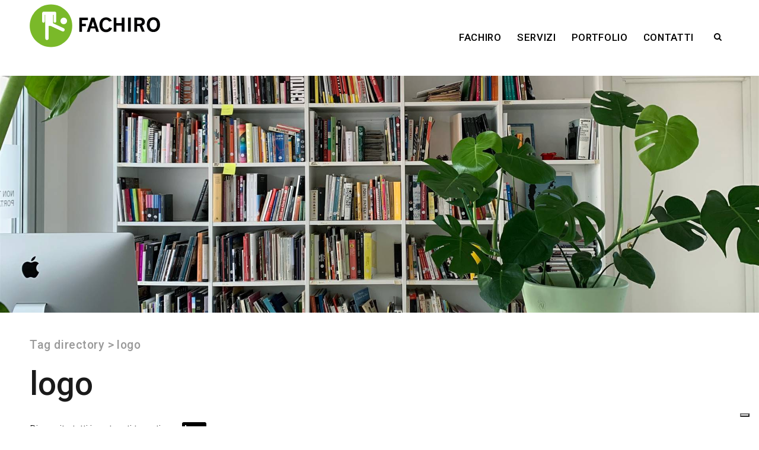

--- FILE ---
content_type: text/html; charset=utf-8
request_url: https://www.fachiro.com/it-ww/logo.aspx
body_size: 36923
content:

   
<!DOCTYPE html>
<html>
  <head id="ctl00_Head1" prefix="og: //ogp.me/ns#"><title>
	logo
</title>
  
  <!-- Header block #1 - ZONE #1 -->
  
    <meta property="og:title" content="logo" /><meta property="og:url" content="https://www.fachiro.com/it-ww/logo.aspx" /><meta property="og:image" content="https://www.fachiro.com/img/og-image.jpg" /><meta property="og:image:type" content="image/jpeg" /><meta property="og:image:width" content="200" /><meta property="og:image:height" content="200" /><script>

    (function (i, s, o, g, r, a, m) {
        i['GoogleAnalyticsObject'] = r; i[r] = i[r] || function () {
            (i[r].q = i[r].q || []).push(arguments)
        }, i[r].l = 1 * new Date(); a = s.createElement(o),
  m = s.getElementsByTagName(o)[0]; a.async = 1; a.src = g; m.parentNode.insertBefore(a, m)
    })(window, document, 'script', '//www.google-analytics.com/analytics.js', 'ga');
</script>
<meta name="keywords" content="logo" /><meta name="description" content="Andate in pace, Festival delle Passioni, Palazzo Te 1525, Ospedale di Gonzaga, Bustaffa, Confagricoltura Brescia, Confagricoltura Brescia, Festival delle Passioni, logo, 20260120" /><meta name="robots" content="index, follow" /><meta name="theme-color" content="#7fbb75"/><script type="text/javascript">
var _iub = _iub || [];
_iub.csConfiguration = {"consentOnContinuedBrowsing":false,"floatingPreferencesButtonDisplay":"bottom-right","invalidateConsentWithoutLog":true,"perPurposeConsent":true,"reloadOnConsent":true,"siteId":1435925,"whitelabel":false,"cookiePolicyId":29310337,"lang":"it", "banner":{ "acceptButtonCaptionColor":"white","acceptButtonColor":"#47ab34","acceptButtonDisplay":true,"backgroundColor":"#ffffff","brandBackgroundColor":"#ffffff","closeButtonRejects":true,"customizeButtonCaptionColor":"white","customizeButtonColor":"#242424","customizeButtonDisplay":true,"explicitWithdrawal":true,"fontSize":"12px","listPurposes":true,"logo":"[data-uri]","position":"float-bottom-right","rejectButtonCaptionColor":"white","rejectButtonColor":"#b9b9b9","rejectButtonDisplay":true,"textColor":"#010101" }};
</script>
<script type="text/javascript" src="//cdn.iubenda.com/cs/iubenda_cs.js" charset="UTF-8" async></script><!-- Facebook Pixel Code -->
<script>
  !function(f,b,e,v,n,t,s)
  {if(f.fbq)return;n=f.fbq=function(){n.callMethod?
  n.callMethod.apply(n,arguments):n.queue.push(arguments)};
  if(!f._fbq)f._fbq=n;n.push=n;n.loaded=!0;n.version='2.0';
  n.queue=[];t=b.createElement(e);t.async=!0;
  t.src=v;s=b.getElementsByTagName(e)[0];
  s.parentNode.insertBefore(t,s)}(window, document,'script',
  'https://connect.facebook.net/en_US/fbevents.js');
  fbq('init', '352438733873309');
  fbq('track', 'PageView');
</script>
<noscript>
  <img height="1" width="1" style="display:none" src="https://www.facebook.com/tr?id=352438733873309&ev=PageView&noscript=1"/>
</noscript>
<!-- End Facebook Pixel Code --><!-- Google tag (gtag.js) -->
<script async src="https://www.googletagmanager.com/gtag/js?id=G-4CSN8KLGVH"></script>
<script>
	window.dataLayer = window.dataLayer || [];
	function gtag(){dataLayer.push(arguments);}
	gtag('js', new Date());

	gtag('config', 'G-4CSN8KLGVH');
</script>

  <!-- /Header block #1 -->
		  
    <meta charset="utf-8" /><meta name="viewport" content="width=device-width, initial-scale=1.0" />


    <!-- HTML5 shim, for IE6-8 support of HTML5 elements -->
    <!--[if lt IE 9]>
      <script src="//html5shim.googlecode.com/svn/trunk/html5.js"></script>
    <![endif]-->

    <!-- Fav and touch icons -->
    <link rel="shortcut icon" href="../master/favicon.ico" /><link rel="apple-touch-icon-precomposed" sizes="144x144" href="/img/apple-touch-icon-144-precomposed.png" /><link rel="apple-touch-icon-precomposed" sizes="114x114" href="/img/apple-touch-icon-114-precomposed.png" /><link rel="apple-touch-icon-precomposed" sizes="72x72" href="/img/apple-touch-icon-72-precomposed.png" /><link rel="apple-touch-icon-precomposed" href="/img/apple-touch-icon-57-precomposed.png" /><link href="../App_Themes/default_min/css/site-202406261145.css" type="text/css" rel="stylesheet" /></head>

  <body>
    <form name="aspnetForm" method="post" action="/it-ww/logo.aspx" id="aspnetForm">
<div>
<input type="hidden" name="__VIEWSTATE" id="__VIEWSTATE" value="/[base64]/[base64]" />
</div>

<div>

	<input type="hidden" name="__VIEWSTATEGENERATOR" id="__VIEWSTATEGENERATOR" value="CA0B0334" />
</div>
      <div class="head-fixed-wrap">				  
		<!-- Header block #2 - ZONE #2 -->              
            <div id="ctl00_divHeaderblock2" class="headerblock2 carrelloplugin-zone">
                <div id="ctl00_containerFluid2" class="container-fluid">
                    <div id="ctl00_container2" class="container">
                          
    

                     </div>
                </div>
            </div>		 
			
			  <!-- Header block #3 - ZONE #3 -->
              <div id="ctl00_divHeaderblock3" class="headerblock3">
                
    <div class="CompanyLogo"><a href="/"><img src="/img/logo.svg" alt="Fachiro.com" title="Fachiro.com" /></a></div>

              </div>
              <!-- / Header block #3 - ZONE #3 -->

			  <!-- Header block #4 - ZONE #4 -->
              <div id="ctl00_divHeaderblock4" class="headerblock4">
                  
    
<!-- bar menu top -->
<div id="ctl00_ContentPlaceHolder3_ctl00_MainMenu" class="navbar mainmenu">
    <div class="navbar-inner">
        <div class="container">
            <a id="ctl00_ContentPlaceHolder3_ctl00_collapse" class="btn btn-navbar" data-toggle="collapse" data-target=".mainmenu .nav-collapse">
                
                <span class="icon-bar"></span>
                <span class="icon-bar"></span>
                <span class="icon-bar"></span>
            </a>
            
            <div id="ctl00_ContentPlaceHolder3_ctl00_topMenu" class="nav-collapse collapse">
                <div id="ctl00_ContentPlaceHolder3_ctl00_ctl00_mainDiv" class="navbar-searchform">
	<div class="navbar-form pull-right formflatstyle" style="position:relative;">
	<input type="text" name="fti" value="" placeholder="Cerca" id="fullTextSearch" data-provide="typeahead" class="typeahead" autocomplete="off">
    <button type="button" class="btn cancel" id="btnCerca" onclick="doSearch();return false;"><i class="icon-search"></i></button>
    <button type="button" class="btn-delete" id="btnAnnulla" style="visibility:hidden;"><i class="icon-delete"></i></button>
	<input type="hidden" id="Id_Lingua" value="it">
	<input type="hidden" id="CheckEmpty" value="">
    <input type="hidden" id="UrlStringSearch" value="/it-ww/search.aspx">
    <input type="hidden" id="UrlStringTopSearch" value="/it-ww/top-searches.aspx">
	</div>
</div>

                <ul class="pull-right nav menu-horizontal-level-0"><li class="dropdown" data-idmenuitem="202"><a href="#" data-hover="Fachiro" class="dropdown-toggle" role="button" data-toggle="dropdown">Fachiro<b class="caret"></b></a><ul class="dropdown-menu menu-horizontal-level-0" role="menu"><li data-idmenuitem="218"><a data-hover="Chi siamo" tabindex="-1" href="agenzia-agenzia.aspx">Chi siamo</a></li><li data-idmenuitem="219"><a data-hover="Collaboratori" tabindex="-1" href="agenzia-collaboratori.aspx">Collaboratori</a></li></ul></li><li data-idmenuitem="610"><a data-hover="Servizi" href="servizi-1.aspx">Servizi</a></li><li class="dropdown" data-idmenuitem="72"><a href="#" data-hover="Portfolio" class="dropdown-toggle" role="button" data-toggle="dropdown">Portfolio<b class="caret"></b></a><ul class="dropdown-menu menu-horizontal-level-0" role="menu"><li data-idmenuitem="561"><a data-hover="Clienti" tabindex="-1" href="clienti-1.aspx">Clienti</a></li><li data-idmenuitem="609"><a data-hover="Collaborazioni" tabindex="-1" href="collaborazioni-1.aspx">Collaborazioni</a></li><li data-idmenuitem="562"><a data-hover="Progetti" tabindex="-1" href="progetti-v1-1.aspx">Progetti</a></li></ul></li><li data-idmenuitem="17"><a data-hover="Contatti" href="dove-siamo.aspx">Contatti</a></li></ul>
            </div>
            
            <!--/.nav-collapse -->
        </div>
    </div>
</div>
<!-- bar menu top -->
            
              </div>
        </div>

              <!-- Header block #5 - ZONE #5 -->
              <div id="ctl00_divHeaderblock5" class="headerblock5">
                  
    <div class="headslider slimheads"><div id="Swiper_664" class="swiper-container"><div class="swiper-wrapper"><div class="swiper-slide" style="background-image: url(/public/img/IMG2439-7521.jpg)"><div class="headtexts" style="display: none;"><span class="headlink"></span></div></div></div></div></div>

              </div>
              <!-- / Header block #5 - ZONE #5 -->     

        <!-- External container -->
        <div id="ctl00_divContainerFoglioesterno" class="container foglioesterno">
            <!-- Fluid container -->
            <div id="ctl00_divContainer" class="container-fluid foglio">

        <!-- HEADER BLOCKS -->			          
              
              <!-- / Header block #4 - ZONE #4 -->
              <!-- Header block #6 - ZONE #6 -->
              
              <!-- / Header block #6 - ZONE #6 -->
                


              <!-- Header block #17 - ZONE #17 -->
              <div id="ctl00_divHeaderinsideblock1" class="headerinsideblock1">
                  
    
<div class="spacer-header-contenuti"></div>
    

              </div>
              <!-- /Header block #17 -->
			  
			  <!-- Header block #1 - ZONE #1 -->
              
              <!-- /Header block #1 -->

              <!-- Header block #2 - ZONE #2 -->
              
              <!-- / Header block #2 -->

              <!-- Header block #3 -->
              
              <!-- / Header block #3 - ZONE #3 -->

              <!-- Header block #4 - ZONE #4 -->
              
              <!-- / Header block #4 -->

              <!-- Header block #5 - ZONE #5 -->
              
              <!-- / Header block #5 -->

        <!-- / HEADER BLOCKS -->


        <!-- MIDDLE AREA -->
              
              <!--/row-->
        <!-- /MIDDLE AREA -->

		        <!-- MIDDLE AREA V2 -->
              
              <!--/row-->
        <!-- /MIDDLE AREA V2-->


        <!-- FOOTER BLOCKS -->
              <!-- Footer block #1 - ZONE #15 -->
              <div id="ctl00_divFooterblock1" class="footerinsideblock2">
                  
    
<!-- sse-begin -->
<div class="row-fluid locator-cnt"><div class="span12"><ul class="breadcrumb"><li><a href="/it-ww/tag-directory.aspx">Tag directory</a><span class="divider">></span></li><li class="active">logo</li></ul></div></div><div class="type-istituzionale"><div class="row-fluid"><h2>logo</h2></div></div>

<!-- sse-end -->
<span><div class="row-fluid"></div><div class="tagscheda-cnt"><p></p><p>Di seguito tutti i contenuti taggati con: <span class="label">logo</span></p><div class="row-fluid rowspacing"><div class="span12 titsez tag-parent-4780"><h4>Progetti, Comunicazione: logo</h4></div></div><div class="row-fluid"><div class="span3 doclinkeditem"><a href="/it-ww/andate-in-pace.aspx"><img src="../public/img/andatehome2-5168.jpg" class="doclinkedimage" alt="" /><span class="doclinkedtitle">Andate in pace</span></a></div><div class="span3 doclinkeditem"><a href="/it-ww/festival-delle-passioni-v1.aspx"><img src="../public/img/MarchiTavoladisegno1copia12-4945.jpg" class="doclinkedimage" alt="" /><span class="doclinkedtitle">Festival delle Passioni</span></a></div></div><div class="row-fluid rowspacing"><div class="span12 titsez tag-parent-4780"><h4>Progetti, Identità visiva: logo</h4></div></div><div class="row-fluid"><div class="span3 doclinkeditem"><a href="/it-ww/palazzo-te-1525.aspx"><img src="../public/img/PALAZZOTE-5266.jpg" class="doclinkedimage" alt="" /><span class="doclinkedtitle">Palazzo Te 1525</span></a></div><div class="span3 doclinkeditem"><a href="/it-ww/ospedale-di-gonzaga.aspx"><img src="../public/img/ospedaleghome-5381.jpg" class="doclinkedimage" alt="" /><span class="doclinkedtitle">Ospedale di Gonzaga</span></a></div><div class="span3 doclinkeditem"><a href="/it-ww/bustaffa-v1.aspx"><img src="../public/img/MarchiTavoladisegno1copia5-4907.jpg" class="doclinkedimage" alt="" /><span class="doclinkedtitle">Bustaffa</span></a></div><div class="span3 doclinkeditem"><a href="/it-ww/confagricoltura-brescia.aspx"><img src="../public/img/confagribshome-5373.jpg" class="doclinkedimage" alt="" /><span class="doclinkedtitle">Confagricoltura Brescia</span></a></div></div><div class="row-fluid rowspacing"><div class="span12 titsez tag-parent-4779"><h4>Clienti, Agricoltura: logo</h4></div></div><div class="row-fluid"><div class="span3 doclinkeditem"><a href="/it-ww/confagricoltura-brescia-copy.aspx"><img src="../public/img/confagribshome-5373-5707.jpg" class="doclinkedimage" alt="" /><span class="doclinkedtitle">Confagricoltura Brescia </span></a></div></div><div class="row-fluid rowspacing"><div class="span12 titsez tag-parent-4779"><h4>Clienti, Cibo e Ristorazione: logo</h4></div></div><div class="row-fluid"><div class="span3 doclinkeditem"><a href="/it-ww/festival-delle-passioni-copy.aspx"><img src="../public/img/MarchiTavoladisegno1copia12-4945-5896.jpg" class="doclinkedimage" alt="" /><span class="doclinkedtitle">Festival delle Passioni </span></a></div></div></div></span><ul class="pager pagerbottom"><li class="previous"><span>precedente: <a href="/it-ww/liu-xun.aspx">liu xun</a><br>successivo: <a href="/it-ww/lucio-dalla.aspx">lucio dalla</a></span></li><li class="next"><a href="/it-ww/tag-directory.aspx">Tag directory</a></li></ul><div class="boxcorrelations-wrapper category-list verticalmodel"></div>

               </div>
              <!-- / Footer block #1 -->

              <!-- Footer block #2 - ZONE #16 -->
              
              <!-- / Footer block #2 -->

              <!-- Footer block #3 - ZONE #17 -->
              
              <!-- / Footer block #3 -->

        <!-- /FOOTER BLOCKS -->

            </div>
            <!-- /Fluid sheet -->
        </div>
        <!-- /External sheet -->

		      <!-- Footer block #3 - ZONE #17 -->
              
              <!-- / Footer block #3 -->

              <!-- Footer block #4 - ZONE #18 -->
		      <div id="ctl00_divFooterOuter24" class="footerblock4">
		         
    

		      </div>
		      <!-- / Footer block #4 -->
		  
		  <!-- Footer block #5 - ZONE #19 -->
		  <div id="ctl00_divFooterOuter25" class="footerblock5">
			 
    
<div class="social-header-wrapper svgplugin"><div class="seguici">Seguici:</div>

	<a href="https://www.facebook.com/fachiromantova" target="_blank">
	<svg xmlns="http://www.w3.org/2000/svg" xmlns:xlink="http://www.w3.org/1999/xlink" version="1.1" id="ico-facebook" x="0" y="0" viewBox="0 0 32 32" xml:space="preserve" enable-background="new 0 0 32 32">
	  <path d="M20.5 13.1h-2.9v-1.9c0-0.8 0.5-0.9 0.8-0.9s2.1 0 2.1 0V7h-2.9c-3.2 0-4 2.4-4 4v2.1h-1.9v3.3h1.9c0 4.2 0 9.4 0 9.4h3.9c0 0 0-5.1 0-9.4h2.6L20.5 13.1z" />
	</svg></a>
	
	<a href="https://www.instagram.com/fachiro_strategic_design/" target="_blank">
	<svg xmlns="http://www.w3.org/2000/svg" xmlns:xlink="http://www.w3.org/1999/xlink" version="1.1" id="ico-instagram_1_" x="0" y="0" viewBox="0 0 38 38" enable-background="new 0 0 38 38" xml:space="preserve"><defs><rect id="SVGID_1_" x="7.7" y="8.1" width="22.3" height="22.3"></rect></defs><clipPath id="SVGID_2_"><use xlink:href="#SVGID_1_" overflow="visible"></use></clipPath>
	<path clip-path="url(#SVGID_2_)" d="M18.9 10.1c3 0 3.4 0 4.5 0.1 1.1 0.1 1.7 0.3 2.1 0.4 0.5 0.2 0.9 0.4 1.3 0.8s0.6 0.8 0.8 1.3c0.1 0.4 0.3 1 0.4 2.1 0.1 1.2 0.1 1.5 0.1 4.5s0 3.4-0.1 4.5c-0.1 1.1-0.3 1.7-0.4 2.1 -0.2 0.5-0.4 0.9-0.8 1.3 -0.4 0.4-0.8 0.6-1.3 0.8 -0.4 0.1-1 0.3-2.1 0.4 -1.2 0.1-1.5 0.1-4.5 0.1s-3.4 0-4.5-0.1c-1.1-0.1-1.7-0.3-2.1-0.4 -0.5-0.2-0.9-0.4-1.3-0.8s-0.6-0.8-0.8-1.3c-0.1-0.4-0.3-1-0.4-2.1 -0.1-1.2-0.1-1.5-0.1-4.5s0-3.4 0.1-4.5c0-1.1 0.2-1.7 0.4-2.1 0.2-0.5 0.4-0.9 0.8-1.3 0.4-0.4 0.8-0.6 1.3-0.8 0.4-0.1 1-0.3 2.1-0.4C15.5 10.1 15.9 10.1 18.9 10.1M18.9 8.1c-3 0-3.4 0-4.6 0.1 -1.1 0.1-2 0.3-2.7 0.5 -0.8 0.3-1.3 0.7-2 1.3 -0.6 0.6-1 1.3-1.3 2 -0.3 0.7-0.4 1.5-0.5 2.7 -0.1 1.2-0.1 1.6-0.1 4.6s0 3.4 0.1 4.6c0.1 1.2 0.3 2 0.5 2.7 0.3 0.8 0.7 1.3 1.3 2 0.6 0.6 1.3 1 2 1.3s1.5 0.4 2.7 0.5 1.6 0.1 4.6 0.1 3.4 0 4.6-0.1c1.2-0.1 2-0.3 2.7-0.5 0.8-0.3 1.3-0.7 2-1.3 0.6-0.6 1-1.3 1.3-2 0.3-0.7 0.4-1.5 0.5-2.7s0.1-1.6 0.1-4.6 0-3.4-0.1-4.6 -0.3-2-0.5-2.7c-0.3-0.8-0.7-1.3-1.3-2 -0.6-0.6-1.3-1-2-1.3 -0.7-0.3-1.5-0.4-2.7-0.5C22.3 8.1 21.9 8.1 18.9 8.1"></path><defs><rect id="SVGID_3_" x="7.7" y="8.1" width="22.3" height="22.3"></rect></defs><clipPath id="SVGID_4_"><use xlink:href="#SVGID_3_" overflow="visible"></use></clipPath><path clip-path="url(#SVGID_4_)" d="M18.9 13.4c-3.2 0-5.8 2.6-5.8 5.8s2.6 5.8 5.8 5.8 5.8-2.6 5.8-5.8S22 13.4 18.9 13.4M18.9 22.9c-2 0-3.7-1.6-3.7-3.7 0-2 1.6-3.7 3.7-3.7 2 0 3.7 1.6 3.7 3.7C22.6 21.2 20.9 22.9 18.9 22.9"></path><defs><rect id="SVGID_5_" x="7.7" y="8.1" width="22.3" height="22.3"></rect></defs><clipPath id="SVGID_6_"><use xlink:href="#SVGID_5_" overflow="visible"></use></clipPath><path clip-path="url(#SVGID_6_)" d="M26.2 13.2c0 0.8-0.6 1.3-1.3 1.3s-1.3-0.6-1.3-1.3c0-0.8 0.6-1.3 1.3-1.3S26.2 12.5 26.2 13.2"></path>
	</svg></a>
	
	<a href="https://vimeo.com/fachiro" target="_blank">
	<svg xmlns="http://www.w3.org/2000/svg" xmlns:xlink="http://www.w3.org/1999/xlink" version="1.1" id="ico-vimeo" x="0" y="0" viewBox="0 0 32 32" xml:space="preserve">
	<path d="M22.8 8.5c1.8 0 2.7 1.1 2.7 3.1 0 0.1 0 0.3 0 0.4 -0.1 1.7-1.4 4-3.8 7 -2.6 3.1-4.7 4.6-6.5 4.6 -1.1 0-2-0.9-2.8-2.8l-0.8-2.6 -0.8-2.6c-0.6-1.9-1.2-2.8-1.8-2.8 -0.1 0-0.6 0.3-1.5 0.8l-0.9-1.1 1.4-1.2 1.4-1.1c1.2-1 2.1-1.5 2.8-1.6 0.1 0 0.2 0 0.3 0 1.3 0 2.1 0.9 2.4 2.8 0.2 1.1 0.3 1.9 0.4 2.6 0.1 0.7 0.2 1.1 0.3 1.4 0.4 1.8 0.9 2.7 1.4 2.7 0.4 0 1-0.6 1.8-1.7 0.8-1.2 1.2-2.1 1.3-2.6 0-0.1 0-0.2 0-0.3 0-0.8-0.4-1.2-1.3-1.2 -0.4 0-0.9 0.1-1.4 0.3 0.9-2.7 2.6-4.1 5.1-4.1C22.6 8.5 22.7 8.5 22.8 8.5z"/>
	</svg></a>
	
	<a href="https://www.youtube.com/user/FachiroTV" target="_blank">
	<svg xmlns="http://www.w3.org/2000/svg" xmlns:xlink="http://www.w3.org/1999/xlink" version="1.1" id="ico-youtube" x="0" y="0" viewBox="0 0 32 32" enable-background="new 0 0 32 32" xml:space="preserve">
	  <g id="G-youtube">
		 <path d="M22.1 15.6H9.9c-1.9 0-3.5 1.6-3.5 3.5v2.8c0 1.9 1.6 3.5 3.5 3.5h12.2c1.9 0 3.5-1.6 3.5-3.5v-2.8C25.6 17.1 24.1 15.6 22.1 15.6zM12.4 17.8h-1.1v5.7h-1.1v-5.7H9.1v-1h3.4V17.8zM15.7 23.4h-1v-0.5c-0.2 0.2-0.4 0.3-0.6 0.5 -0.2 0.1-0.4 0.2-0.6 0.2 -0.2 0-0.4-0.1-0.5-0.2 -0.1-0.1-0.2-0.4-0.2-0.7v-4.1h1v3.7c0 0.1 0 0.2 0.1 0.2 0 0.1 0.1 0.1 0.2 0.1 0.1 0 0.2 0 0.3-0.1 0.1-0.1 0.2-0.2 0.3-0.3v-3.7h1V23.4zM19.2 22.4c0 0.3-0.1 0.6-0.2 0.8 -0.2 0.2-0.4 0.3-0.7 0.3 -0.2 0-0.4 0-0.5-0.1 -0.1-0.1-0.3-0.2-0.4-0.3v0.4h-1v-6.6h1v2.1c0.1-0.1 0.3-0.3 0.4-0.3 0.1-0.1 0.3-0.1 0.5-0.1 0.3 0 0.5 0.1 0.7 0.3 0.2 0.2 0.2 0.5 0.2 0.9V22.4zM22.6 21.1h-1.9V22c0 0.3 0 0.4 0.1 0.5 0.1 0.1 0.2 0.1 0.3 0.1 0.2 0 0.3 0 0.3-0.1 0.1-0.1 0.1-0.3 0.1-0.6v-0.2h1V22c0 0.5-0.1 0.9-0.4 1.1 -0.2 0.3-0.6 0.4-1.1 0.4 -0.4 0-0.8-0.1-1-0.4 -0.3-0.3-0.4-0.6-0.4-1.1v-2.2c0-0.4 0.1-0.8 0.4-1 0.3-0.3 0.6-0.4 1.1-0.4 0.4 0 0.8 0.1 1 0.4 0.2 0.2 0.4 0.6 0.4 1.1V21.1zM21.2 19.3c-0.2 0-0.3 0-0.3 0.1 -0.1 0.1-0.1 0.2-0.1 0.4v0.5h0.9v-0.5c0-0.2 0-0.4-0.1-0.4C21.4 19.3 21.3 19.3 21.2 19.3zM17.8 19.2c-0.1 0-0.1 0-0.2 0 -0.1 0-0.1 0.1-0.2 0.1v3c0.1 0.1 0.2 0.1 0.2 0.2 0.1 0 0.2 0.1 0.2 0.1 0.1 0 0.2 0 0.3-0.1 0.1-0.1 0.1-0.2 0.1-0.3v-2.5c0-0.2 0-0.3-0.1-0.4C18 19.3 17.9 19.2 17.8 19.2z"></path><polygon points="11.5 13.9 12.7 13.9 12.7 10.8 14.2 6.6 12.9 6.6 12.1 9.5 12.1 9.5 11.3 6.6 10 6.6 11.5 11 "></polygon><path d="M15.8 14c0.5 0 0.9-0.1 1.2-0.4 0.3-0.3 0.4-0.6 0.4-1.1V9.7c0-0.4-0.1-0.7-0.4-1 -0.3-0.3-0.7-0.4-1.1-0.4 -0.5 0-0.9 0.1-1.2 0.4 -0.3 0.2-0.4 0.6-0.4 1v2.8c0 0.5 0.1 0.8 0.4 1.1C15 13.9 15.4 14 15.8 14zM15.4 9.7c0-0.1 0-0.2 0.1-0.3 0.1-0.1 0.2-0.1 0.3-0.1 0.1 0 0.3 0 0.4 0.1 0.1 0.1 0.1 0.2 0.1 0.3v2.9c0 0.1 0 0.3-0.1 0.3 -0.1 0.1-0.2 0.1-0.4 0.1 -0.1 0-0.3 0-0.3-0.1 -0.1-0.1-0.1-0.2-0.1-0.3V9.7zM19.1 13.9c0.2 0 0.4-0.1 0.6-0.2 0.2-0.1 0.4-0.3 0.6-0.5v0.6h1.1V8.5h-1.1v4.1c-0.1 0.1-0.2 0.2-0.3 0.3 -0.1 0.1-0.2 0.1-0.3 0.1 -0.1 0-0.2 0-0.2-0.1 0-0.1-0.1-0.1-0.1-0.3V8.5h-1.1V13c0 0.3 0.1 0.6 0.2 0.7C18.7 13.9 18.8 13.9 19.1 13.9z"></path>
	  </g>
	</svg></a>
	
	<a href="https://www.linkedin.com/company/fachiro/" target="_blank">
	<svg xmlns="http://www.w3.org/2000/svg" xmlns:xlink="http://www.w3.org/1999/xlink" version="1.1" id="ico-linkedin" x="0" y="0" viewBox="0 0 32 32" xml:space="preserve" enable-background="new 0 0 32 32">
	  <path d="M20.7 12.8c-2.2 0-3.2 1.2-3.7 2.1v0h0c0 0 0 0 0 0v-1.8h-4.1c0.1 1.2 0 12.5 0 12.5H17v-7c0-0.4 0-0.7 0.1-1 0.3-0.7 1-1.5 2.1-1.5 1.5 0 2.1 1.1 2.1 2.8v6.7h4.2v-7.2C25.5 14.6 23.4 12.8 20.7 12.8zM8.5 7C7.1 7 6.1 8 6.1 9.2c0 1.2 0.9 2.2 2.3 2.2h0c1.4 0 2.3-1 2.3-2.2C10.8 8 9.9 7 8.5 7z"></path><rect x="6.4" y="13.1" width="4.2" height="12.5"></rect>
	</svg></a>
	</div>
    
<!-- bar menu top -->
<div id="ctl00_ContentPlaceHolder25_ctl01_MainMenu" class="navbar menufooter">
    <div class="navbar-inner">
        <div class="container">
            <a id="ctl00_ContentPlaceHolder25_ctl01_collapse" class="btn btn-navbar" data-toggle="collapse" data-target=".menufooter .nav-collapse">
                
                <span class="icon-bar"></span>
                <span class="icon-bar"></span>
                <span class="icon-bar"></span>
            </a>
            
            <div id="ctl00_ContentPlaceHolder25_ctl01_topMenu" class="nav-collapse collapse">
                
                <ul class="pull-left nav menu-horizontal-level-0"><li data-idmenuitem="76"><a data-hover="Top searches" href="top-searches.aspx">Top searches</a></li><li data-idmenuitem="11" class="active"><a data-hover="Tag directory" href="tag-directory.aspx">Tag directory</a></li><li data-idmenuitem="536"><a data-hover="Site map" href="mappa-guida.aspx">Site map</a></li></ul>
            </div>
            
            <!--/.nav-collapse -->
        </div>
    </div>
</div>
<!-- bar menu top -->

		  </div>
		  <!-- / Footer block #5 -->
        		  
		  <!-- Footer block #6 - ZONE #20 -->
		  <div id="ctl00_divFooterOuter26" class="footerblock6">
			  
    <div class="logofooter"><a href="/"><img src="/img/logofooter.svg" alt="" /></a></div>
<div class="Copyright">
    Copyright © 1999-2026<span> Fachiro</span><br>via Andrea da Schivenoglia 2B - 46100 Mantova<br>P.IVA 12422790969

    <div id="ctl00_ContentPlaceHolder26_ctl01_copyPolicy" class="copyright-policy">
        <a id="ctl00_ContentPlaceHolder26_ctl01_linkPrivacy" href="/it-ww/privacy-policy.aspx">[Privacy e Cookie Policy]</a>
        
    </div>
    
    	  
</div><div class="logopartner"><a href="https://www.sigla.com/" target="_blank"><img src="/img/partner-siglacom-logo.png" alt="Siglacom - Internet Partner" title="Siglacom - Internet Partner" /></a></div>

		  </div>
		  <!-- / Footer block #6 -->
		  
		  <!-- Footer block #7 - ZONE #21 -->
		  
		  <!-- / Footer block #7 -->

    <!-- javascript -->

    <script src="//ajax.googleapis.com/ajax/libs/jquery/1.10.2/jquery.min.js"></script>
    <script src="/js/jquery.mobile.custom.min.js"></script>
    <script src="/js/bootstrap.min.js"></script>
    <script src="/js/bootbox.min.js"></script>
    <script src="/js/bootstrap-datepicker.js" type="text/javascript"></script>
    <script src="/js/bootstrap-fileupload.min.js" type="text/javascript"></script>  
    <script src="/js/jquery.validate.js"></script>
    <script src="/js/jquery.glob.js"></script>
    <script type="text/javascript" src="/js/jquery.hoverdir.js"></script>
    <script src="/js/jquery.masonry.min.js"></script>
    <script src="/js/jquery.masonry.custom.js" type="text/javascript"></script>
    <script src="/js/jquery.fancybox.pack.js" type="text/javascript"></script>
    <script src="/js/jquery.video-ui.js" type="text/javascript"></script>
    <script src="//maps.google.com/maps/api/js?key=AIzaSyAyb4KHjQYdtdZQEcheUlJVhzCFC-INrlY" type="text/javascript"></script>
    <script src="/js/gmaps.js" type="text/javascript"></script>
    <script src="/js/responsive-calendar.js"></script>
	<script src="/js/search.js?v=202001221157"></script>
	<script src="/js/pluginCalendar.js?v=202001221157"></script>
	<script src="/js/maps.js?v=202001221157"></script>
	<script src="/js/imgLiquid.js?v=202001221157"></script>
    <script src="/js/classList.min.js?v=201812181215" type="text/javascript"></script>  
	<script src="/js/swiper.min.js?v=201812181215" type="text/javascript"></script>
    <script src="/js/tickerProductGallery.js?v=201812181215" type="text/javascript"></script>
	<script src="/js/custom.js?v=202001221157"></script>
	<script src="/js/effects.js?v=201812181215" type="text/javascript"></script>
    <script src="/js/jquery.mousewheel.min.js"></script>
    <script src="/js/jquery.mCustomScrollbar.min.js"></script>
	<script src="/js/vte.js?v=202001221157"></script>
    <script>function writeLangCookie() { document.cookie="_Lang_Fachiro.com=1; expires=Tue, 19 Jan 2027 21:20:29 GMT; path=/ "; document.cookie="_Nation=; expires=18/01/2026 21:20:29; path=/ "; } 
  $('.home-link').on('click', function () { writeLangCookie(); }); 
 </script>

                    <script type='text/javascript'>
	                    var swiper;
	                    $(document).ready(function () {
		                    if ($('.swiper-container').length > 0) {
			                    swiper = $('.swiper-container').swiper({
				                    pagination: '.swiper-pagination',
				                    paginationClickable: true,
				                    autoplay: 4000,
				                    speed: 1000,
				                    
				                    
				                    nextButton: '.swiper-button-next',
				                    prevButton: '.swiper-button-prev',    
				                    onSlideChangeEnd: function (s) {
					                    $('.swiper-slide').removeClass('swiper-slide-active');
					                    $('.swiper-slide').eq(s.activeIndex).addClass('swiper-slide-active');
					                    setLinkCursorSwiper();
                                        console.log('onSlideChangeEnd' + s.activeIndex);
					                    
				                    },
                                    onSlideChangeStart: function (s) {
                                        setBodyAttribute(s);
                                    }
			                    });
			                    $('.swiper-slide').first().addClass('swiper-slide-active');
			                    setBodyAttribute(swiper);
                                setLinkCursorSwiper();
		                    }
	                    });
	                    function setLinkCursorSwiper() {
		                    $('.swiper-slide').css('cursor', 'default');
		                    var swiperDiv = $('.swiper-slide.swiper-slide-active').last();
		                    if (getSwiperLink(swiperDiv).length > 0) {
			                    swiperDiv.css('cursor', 'pointer');
		                    }
		                    swiperDiv.off('click').on('click', function () {
			                    var swiperLink = getSwiperLink(swiperDiv);
			                    if (swiperLink.length > 0) {
				                    if (isSwiperLinkTargetBlank(swiperDiv)) {
					                    window.open(swiperLink);
					                    return false;
				                    } else {
					                    window.location.href = swiperLink;
				                    }
			                    }
		                    });
	                    }
                        function setBodyAttribute (swiper) {
                            var activeSlide = $('.swiper-slide').eq(swiper.activeIndex);
					        if(activeSlide.attr('onSlideLoadedBodyAttribute') !== undefined && activeSlide.attr('onSlideLoadedBodyAttribute').length > 0) {
						        $('body').attr('swiperSlideAttribute', activeSlide.attr('onSlideLoadedBodyAttribute'));
					        }
                            else {
                                $('body').removeAttr('swiperSlideAttribute');
                            }
                        }
	                    function getSwiperLink(swiperDiv) {
		                    var headerLink = swiperDiv.find('.headtexts a.headlink');
		                    if (headerLink !== undefined && headerLink.length > 0 && headerLink.attr('href').length > 1 && headerLink.attr('href').indexOf('javascript:void(0)') == -1) {
			                    return headerLink.attr('href');
		                    }
		                    return '';
	                    }
	                    function isSwiperLinkTargetBlank(swiperDiv) {
		                    var headerLink = swiperDiv.find('.headtexts a.headlink');
		                    if (headerLink !== undefined && headerLink.length > 0 && headerLink.attr('target') == '_blank') {
			                    return true;
		                    }
		                    return false;
	                    }
                    </script>
    </form>
  </body>
</html>


--- FILE ---
content_type: application/javascript
request_url: https://www.fachiro.com/js/custom.js?v=202001221157
body_size: 3949
content:

var custom_offset_vte=140;var searchLonger_interval;custom_Searcher_init(5000,979);$(function(){fixIframe();galleryLiquid();searchLiquid();renderMenuCatalog();downloadCatalog();custom_addBodyMobileClass();$('body').addClass('load');$('ul.dropdown-menu [data-toggle=dropdown]').on('click',function(event){event.preventDefault();event.stopPropagation();$(this).parent().siblings().removeClass('open');$(this).parent().toggleClass('open');});$('ul.dropdown-menu [data-toggle=dropdown]').on('mouseover',function(){$(this).parent().siblings().removeClass('open');});$(document).scroll(customHeadMenuSmaller).scroll();$(window).resize(customHeadMenuSmaller);$(document).ready(function(){$(".navbar .btn-navbar").on("click",function(){$(this).toggleClass("active");});});$('.dropdown-toggle').dropdown();$('.tooltipgeneric').tooltip();$('#da-thumbs > li').hoverdir({hoverDelay:50,reverse:false});$(".fancybox").fancybox();$('.hover').hover(function(){$(this).stop().fadeTo('slow',0.7);},function(){$(this).stop().fadeTo('fast',1);});WhishListSocialToolsSetup();var $allVideos=$(".Siglacom-VTE, iframe[src^='//player.vimeo.com'], iframe[src^='http://player.vimeo.com'], iframe[src^='//www.youtube.com'], iframe[src^='https://www.youtube.com'], iframe[src^='http://www.youtube.com'], iframe[src^='www.youtube.com'], object, embed"),$fluidEl=$(".paragraph");$allVideos.each(function(){if($(this).hasClass("Siglacom-VTE")){$(this).attr('data-aspectRatio',$(this).attr('height')/$(this).attr('width'));}else{$(this).attr('data-aspectRatio',this.height/this.width);}
$(this).removeAttr('height')
$(this).removeAttr('width');});$(window).resize(function(){$allVideos.each(function(){var $el=$(this);if($el.parent().parent().hasClass('tab-pane')||$el.parent().parent().parent().hasClass('tab-pane')){$fluidEl=$(".tab-pane");}
else if($el.parent().hasClass('videoyt-container')){$fluidEl=$(".videoyt-container");}
else{$fluidEl=$(".paragraph");}
$el.width($fluidEl.width()).height($fluidEl.width()*$el.attr('data-aspectRatio'));});}).resize();});function customHeadMenuSmaller(){var threshold=100;if($('.header-fake-wrap').length>0)
threshold=0;if($('.slimheads').length>0)
threshold=70;if($(window).scrollTop()>threshold&&$(window).width()>767){$('.head-fixed-wrap').addClass('smaller');}
else{$('.head-fixed-wrap').removeClass('smaller');}}
function custom_Searcher_init(timeoutRestart,widthToStart){$('.navbar-form i').addClass('fa fa-search');$(window).resize(function(){custom_Searcher(timeoutRestart,widthToStart);});custom_Searcher(timeoutRestart,widthToStart);}
function custom_Searcher(timeoutRestart,widthToStart){if($(window).width()<widthToStart){clearInterval(searchLonger_interval);$('.navbar-form input').css('cursor','text').removeClass('longer');$('.navbar-form input').off('click').on('click',function(){return false;});$('#btnCerca').off('click').attr('onclick','return false');$('#btnCerca').on('click',function(){doSearch();});return;}
else{$('.navbar-form input').css('cursor','default');$('#btnCerca').off('click').attr('onclick','return false');$('.navbar-form input, #btnCerca').off('click').on('click',function(){clearInterval(searchLonger_interval);$('.navbar-form input').addClass('longer');$('.navbar-form input').focus();if(timeoutRestart>0){searchLonger_interval=setInterval(function(){if($('.navbar-form input').val().length==0){custom_Searcher_restart();}},timeoutRestart);}
$('#btnCerca').removeAttr('onclick').off('click').on('click',function(){if($('.navbar-form input').val().length==0){custom_Searcher_restart();}else{doSearch();}
return false;});});}}
function custom_Searcher_restart(){console.log('RESTART');clearInterval(searchLonger_interval);$('.navbar-form input').blur();$('.navbar-form input').removeClass('longer');$('#btnCerca').removeAttr('onclick').off('click').on('click',function(){$('.navbar-form input').trigger('click');return false;});}
function renderMenuCatalog(){if($('.menu-catalogo').length==0)return;$('.menu-catalogo a').each(function(){if($(this).parent().hasClass('active')){}});$('.menu-catalogo .menu-horizontal-level-0 > li.dropdown > a').on('click',function(){window.location.href=$(this).attr('href');});$('.menu-catalogo a').on('click',function(){var nextUl=$(this).next('ul');if(nextUl===undefined)return;if($(this).attr('href').indexOf('javascript')>-1){if(nextUl.css('height')!='0px'){$(this).removeClass('open-link').parent().removeClass('active');}else{if($(this).closest('ul').hasClass('menu-horizontal-level-0')){$('.menu-catalogo ul.dropdown-menu-catalogo li > a').not($(this)).each(function(){$(this).removeClass('open-link').parent().removeClass('active');$(this).find('a').removeClass('open-link').parent().removeClass('active');});}
$(this).addClass('open-link');}}});}
function tickerProductGallery(){var elem=$('.main-gallery.prod-gallery .docprodgallery');if(elem.find('.row-fluid').length>0){elem.delay(400).slideDown(1000);if(elem.length>0){elem.tickerProductGallery({timeoutSlide:5000,speedSlide:800,stopOnHover:true,enableAutoSlide:false,addNavigator:true,addPrevNext:false,fixedMarginForScrolling:20});}}}
function downloadCatalog(){var elemMedia='.category-list.verticalmodel.download .media';if($(elemMedia).length==0)return;$(elemMedia).on('click',function(){var elemFile=$(this).find('a.media-download-file');if(elemFile!==undefined){window.open(elemFile.attr('href'));}});}
function videoCarouselFix(videoObj){$(videoObj).bind('play',function(){$(this).closest(".carousel").carousel('pause');});$('.carousel-control').on('click',function(){$(".carousel").carousel('cycle');});}
function isTouchDevice(){var isTouch=(('ontouchstart'in window)||(navigator.MaxTouchPoints>0)||(navigator.msMaxTouchPoints>0));if(isTouch){return true;}
return false;}
function WhishListSocialToolsSetup(){$(".socialsharingpanel a").not(".fancybox").each(function(){$(this).on("click",function(){var urlToShare=$(this).data("url");var sharerUrl="";switch($(this).attr("class")){case"socialsharing-facebook":sharerUrl="https://www.facebook.com/sharer/sharer.php?&u="+encodeURIComponent(urlToShare);break;case"socialsharing-twitter":sharerUrl="https://twitter.com/intent/tweet?status="+encodeURIComponent(urlToShare);break;case"socialsharing-googleplus":sharerUrl="https://plus.google.com/share?url="+encodeURIComponent(urlToShare);break;}
window.open(sharerUrl,'_blank','menubar=no,toolbar=no,resizable=yes,scrollbars=yes,height=600,width=600');});});};function fixIframe(){$('iframe').not('.Siglacom-VTE').each(function(){var src=$(this).attr('src');if(src.indexOf('youtube')!=-1&&src.indexOf('wmode')==-1){var suffix;if(src.indexOf('?')>0)
suffix='&wmode=transparent';else
suffix='?wmode=transparent';$(this).attr('src',src+suffix);}});}
function galleryLiquid(){if($('.docgallery').length>0){$('.docgallery [class*="span"]').css('visibility','hidden').show();$(window).resize(function(){setTimeout(function(){setHeightGallery(false);},100);});$('a[data-toggle="tab"]').on('click',function(){setTimeout(function(){setHeightGallery(true);},100);});setHeightGallery(true);}}
function setHeightGallery(doLiquid){var w=$('.docgallery [class*="span"] .gallerypagimage-wrapper:visible').first().width();if(w>0){$('.docgallery [class*="span"] .gallerypagimage-wrapper:visible').css('height',w+'px');if(!doLiquid)
return;$('.docgallery [class*="span"] .gallerypagimage-wrapper:visible').imgLiquid({fill:true,useEncodeURI:false,onFinish:function(){if($('.docgallery [class*="span"]:visible').first().css('visibility')=='hidden')
$('.docgallery [class*="span"]:visible').hide().css('visibility','visible').fadeIn(400);}});}}
function searchLiquid(){if($('.ricercascheda-cnt').length==0)
return;var w=$('.ricercascheda-cnt .ricercascheda-imgcnt').first().width();var h=w;$('.ricercascheda-cnt .ricercascheda-imgcnt > div').css('display','inherit').css('height',h+'px');$('.ricercascheda-cnt .ricercascheda-results img').parent().css('display','inline-block').css('width',w+'px').css('height',h+'px').imgLiquid({fill:true,useEncodeURI:false,onFinish:function(){$('.ricercascheda-cnt .ricercascheda-imgcnt').hide().css('visibility','visible').fadeIn(400);}});}
function custom_DetectMobile(){playerVersion=[0,0,0];this.ua=navigator.userAgent.toLowerCase();var a=navigator.platform.toLowerCase(),b=this.ua.match(/(opera|ie|firefox|chrome|version)[\s\/:]([\w\d\.]+)?.*?(safari|version[\s\/:]([\w\d\.]+)|$)/)||[null,"unknown",0];if("undefined"!=typeof navigator.plugins&&"object"==typeof navigator.plugins["Shockwave Flash"]){if((d=navigator.plugins["Shockwave Flash"].description)&&!("undefined"!=typeof navigator.mimeTypes&&navigator.mimeTypes["application/x-shockwave-flash"]&&!navigator.mimeTypes["application/x-shockwave-flash"].enabledPlugin))plugin=!0,ie=!1,d=d.replace(/^.*\s+(\S+\s+\S+$)/,"$1"),playerVersion[0]=parseInt(d.replace(/^(.*)\..*$/,"$1"),10),playerVersion[1]=parseInt(d.replace(/^.*\.(.*)\s.*$/,"$1"),10),playerVersion[2]=/[a-zA-Z]/.test(d)?parseInt(d.replace(/^.*[a-zA-Z]+(.*)$/,"$1"),10):0}else if("undefined"!=typeof window.ActiveXObject)try{var c=new ActiveXObject("ShockwaveFlash.ShockwaveFlash");if(c&&(d=c.GetVariable("$version")))ie=!0,d=d.split(" ")[1].split(","),playerVersion=[parseInt(d[0],10),parseInt(d[1],10),parseInt(d[2],10)]}catch(e){}
this.flash=0===playerVersion[0]&&0===playerVersion[1]&&0===playerVersion[2]?!1:!0;this.flashVer=playerVersion[0]+"."+playerVersion[1]+"."+playerVersion[2];this.browser={};this.platform={};this.device={};this.browser.name="version"==b[1]?b[3]:b[1];this.browser[this.browser.name]=!0;mode="ie"==b[1]&&document.documentMode;this.browser.version=mode||parseFloat("opera"==b[1]&&b[4]?b[4]:b[2]);this.platform.name=this.ua.match(/ip(?:ad|od|hone)/)?"ios":this.ua.match(/(?:msie 9)/)?"wphone":(this.ua.match(/(?:webos|android|bada|symbian|palm|blackberry)/)||a.match(/mac|win|linux/)||["other"])[0];this.platform[this.platform.name]=!0;this.platform.mac&&(this.browser.safari||this.browser.chrome?this.platform.version=this.ua.match(/10_\d*/)[0].split("_"):this.browser.firefox?this.platform.version=this.ua.match(/10\.\d*/)[0].split("."):this.browser.opera&&(this.platform.version=this.ua.match(/10\.\d*/)[0].split(".")));this.device.name=this.ua.match(/ipad/)?"ipad":this.ua.match(/ipad/)?"ipad":this.ua.match(/iphone/)?"iphone":this.ua.match(/android/)?"android":this.ua.match(/silk/)?"silk":this.ua.match(/kindle/)?"kindle":a.match(/mac|win|linux/)?"pc":"other";this.device[this.device.name]=!0;this.device.version="android"===this.device.name&&this.ua.match(/android 2/)?2:"android"===this.device.name&&this.ua.match(/android 3/)?3:"android"===this.device.name&&this.ua.match(/android 4/)?4:0;this.isBasic=this.isFlash=this.isMobile=!1;"silk"==this.device.name||"kindle"==this.device.name?this.isMobile=!0:this.platform.ios||this.platform.blackberry?this.isMobile=!0:(this.platform.ios||this.platform.android)&&(this.browser.safari||this.browser.chrome)?this.isMobile=!0:this.platform.android?this.isBasic=!0:(this.device.pc||this.device.other)&&!this.flash?this.isBasic=!0:this.isFlash=!0;this.isTablet="ipad"==this.device.name||3==this.device.version?!0:!1}
function custom_addBodyMobileClass(){if($('.iframe-embed-container').length==0)return;var browser=new custom_DetectMobile;if(browser.isMobile){$('body').addClass('body-mobile-device');}}

--- FILE ---
content_type: image/svg+xml
request_url: https://www.fachiro.com/img/logo.svg
body_size: 5243
content:
<?xml version="1.0" encoding="utf-8"?>
<!-- Generator: Adobe Illustrator 24.0.0, SVG Export Plug-In . SVG Version: 6.00 Build 0)  -->
<svg version="1.1" id="Livello_1" xmlns="http://www.w3.org/2000/svg" xmlns:xlink="http://www.w3.org/1999/xlink" x="0px" y="0px"
	 viewBox="0 0 347.3 121.3" style="enable-background:new 0 0 347.3 121.3;" xml:space="preserve">
<style type="text/css">
	.st0{fill-rule:evenodd;clip-rule:evenodd;fill:#7AB929;}
	.st1{fill:#FFFFFF;}
	.st2{fill:#020203;}
</style>
<g>
	<path class="st0" d="M0.2,60.6C0.2,29.4,25.5,4,56.8,4c31.2,0,56.6,25.3,56.6,56.6S88,117.2,56.8,117.2
		C25.5,117.2,0.2,91.9,0.2,60.6z"/>
	<g>
		<path class="st1" d="M82.1,47.7c0-4.8,3.9-8.7,8.7-8.7c4.8,0,8.7,3.9,8.7,8.7s-3.9,8.7-8.7,8.7S82.1,52.5,82.1,47.7z"/>
		<path class="st1" d="M92.8,73.1c-1,2.3-3.7,3.3-6,2.2L56.2,61.1h-5.6v32.8c0,2.5-2,4.5-4.5,4.5s-4.5-2-4.5-4.5V31.3h-1.4v17.6
			c0,1.9-1.6,3.5-3.5,3.5s-3.5-1.6-3.5-3.5V27.5c0-2.5,2-4.5,4.5-4.5h28.6c2.5,0,4.5,2,4.5,4.5v21.4c0,1.9-1.6,3.5-3.5,3.5
			s-3.5-1.6-3.5-3.5V31.3h-1.4v22.3c0,0.1,0,0.2,0,0.3L90.5,67C92.9,68.1,93.9,70.8,92.8,73.1z"/>
	</g>
	<g>
		<path class="st2" d="M223.6,38.8h7.3v14.8H245V38.8h7.4v37.5H245V60.1h-14v16.2h-7.3L223.6,38.8L223.6,38.8z"/>
		<path class="st2" d="M261.9,38.8h7.4v37.5h-7.4V38.8z"/>
		<path class="st2" d="M278.7,38.8h10.1c5.4,0,9.2,0.4,11.3,1.2c2.1,0.8,3.7,2.2,4.9,4c1.2,1.9,1.7,4,1.7,6.5c0,2.2-0.5,4.1-1.6,5.6
			c-1,1.5-2.9,2.7-5.4,3.8l6.7,16.5h-7.3l-6.3-15.1H286v15.1h-7.4L278.7,38.8L278.7,38.8z M286.1,45.3v10.1h5.9c2.2,0,4-0.6,5.5-1.8
			c1-0.8,1.5-2,1.5-3.4s-0.6-2.5-1.7-3.5c-1.1-0.9-2.9-1.4-5.3-1.4C292,45.3,286.1,45.3,286.1,45.3z"/>
		<path class="st2" d="M313.1,50c0.8-2.4,2-4.5,3.5-6.3s3.4-3.2,5.6-4.2s4.7-1.5,7.4-1.5c2.8,0,5.3,0.5,7.4,1.5c2.2,1,4,2.4,5.5,4.2
			s2.7,3.9,3.5,6.3c0.8,2.4,1.2,5,1.2,7.8c0,2.7-0.4,5.3-1.2,7.6c-0.8,2.4-2,4.4-3.5,6.2c-1.5,1.7-3.3,3.1-5.5,4.1s-4.7,1.5-7.4,1.5
			c-2.7,0-5.2-0.5-7.4-1.5c-2.2-1-4-2.4-5.6-4.1c-1.5-1.7-2.7-3.8-3.5-6.2c-0.8-2.4-1.2-4.9-1.2-7.6C311.9,55,312.3,52.4,313.1,50z
			 M320.3,62.3c0.4,1.5,0.9,2.8,1.7,4c0.8,1.2,1.8,2.1,3,2.9c1.2,0.7,2.7,1.1,4.5,1.1s3.3-0.4,4.5-1.1s2.2-1.7,3-2.9
			c0.8-1.2,1.3-2.5,1.7-4c0.4-1.5,0.5-3,0.5-4.6s-0.2-3.2-0.5-4.8c-0.4-1.5-0.9-2.9-1.7-4.1c-0.8-1.2-1.8-2.2-3-2.9
			s-2.7-1.1-4.5-1.1s-3.3,0.4-4.5,1.1c-1.2,0.7-2.2,1.7-3,2.9s-1.3,2.6-1.7,4.1c-0.4,1.5-0.5,3.1-0.5,4.8
			C319.8,59.3,320,60.9,320.3,62.3z"/>
		<polygon class="st2" points="139.5,45.4 139.5,55.3 149.5,55.3 149.5,61.7 139.5,61.7 139.5,76.5 132.1,76.5 132.1,39 155.1,39 
			155.1,45.4 		"/>
		<path class="st2" d="M164.5,39h7.8l12.2,37.5h-7.3l-2.8-8.8h-12l-2.8,8.8h-7.3L164.5,39z M168.5,49.1l-4.3,13.1h8.5L168.5,49.1z"
			/>
		<path class="st2" d="M218.7,47.3l0.2,0.3l-7.4,2.1c-0.1-0.1-0.1-0.2-0.2-0.3c-0.1-0.1-0.1-0.2-0.1-0.2c0-0.1-0.1-0.1-0.1-0.2
			l-0.1-0.1c-0.1-0.2-0.3-0.4-0.4-0.6c-0.1-0.2-0.3-0.3-0.4-0.5c-0.1-0.1-0.2-0.2-0.3-0.3s-0.2-0.2-0.2-0.2
			c-0.1-0.1-0.3-0.2-0.4-0.4c-0.1-0.1-0.3-0.2-0.4-0.3c-0.1-0.1-0.3-0.2-0.4-0.3c-0.1-0.1-0.3-0.2-0.5-0.3c-0.3-0.2-0.6-0.3-1-0.5
			c-0.3-0.1-0.7-0.2-1.1-0.3c-0.4-0.1-0.8-0.2-1.2-0.2s-0.8-0.1-1.3-0.1c-0.4,0-0.9,0-1.3,0.1c-0.4,0-0.8,0.1-1.2,0.2
			c-0.4,0.1-0.7,0.2-1.1,0.3c-0.3,0.1-0.7,0.3-1,0.5s-0.6,0.4-0.9,0.6c-0.3,0.2-0.5,0.4-0.8,0.7c-0.3,0.2-0.5,0.5-0.7,0.8
			s-0.4,0.6-0.6,0.9c-0.2,0.3-0.4,0.6-0.5,0.9c-0.2,0.3-0.3,0.7-0.5,1c-0.1,0.3-0.3,0.7-0.4,1.1c-0.1,0.4-0.2,0.7-0.3,1.1
			c-0.1,0.4-0.2,0.8-0.2,1.2s-0.1,0.8-0.2,1.2c0,0.4-0.1,0.8-0.1,1.2s0,0.8,0,1.2s0,0.8,0,1.2s0.1,0.8,0.1,1.2s0.1,0.8,0.2,1.1
			s0.1,0.7,0.2,1.1c0.1,0.4,0.2,0.7,0.3,1.1c0.1,0.4,0.2,0.7,0.4,1c0.1,0.3,0.3,0.7,0.5,1c0.2,0.3,0.3,0.6,0.5,0.9s0.4,0.6,0.6,0.8
			c0.2,0.3,0.5,0.5,0.7,0.8c0.3,0.2,0.5,0.5,0.8,0.7s0.6,0.4,0.9,0.6c0.3,0.2,0.6,0.3,1,0.5c0.3,0.1,0.7,0.2,1.1,0.3
			s0.8,0.2,1.2,0.2s0.8,0.1,1.3,0.1c0.4,0,0.9,0,1.3-0.1c0.4,0,0.8-0.1,1.2-0.2s0.7-0.2,1.1-0.3c0.3-0.1,0.7-0.3,1-0.5
			s0.6-0.4,0.9-0.6c0.3-0.2,0.5-0.4,0.8-0.7s0.5-0.5,0.7-0.8s0.4-0.5,0.6-0.8c0.1-0.2,0.2-0.3,0.3-0.5s0.2-0.4,0.3-0.5
			c0.1-0.2,0.3-0.5,0.3-0.7l-0.1,0.3l0.1-0.3l7.5,2.1l-0.1,0.3l0.1-0.3c-0.1,0.2-0.1,0.3-0.2,0.5c-0.2,0.6-0.5,1.1-0.8,1.6
			s-0.6,1-0.9,1.5s-0.7,0.9-1.1,1.4c-0.4,0.4-0.8,0.8-1.2,1.2c-0.4,0.4-0.9,0.8-1.3,1.1c-0.5,0.3-0.9,0.7-1.4,1s-1,0.6-1.6,0.8
			c-0.5,0.2-1.1,0.5-1.7,0.7c-0.6,0.2-1.2,0.3-1.8,0.5c-0.6,0.1-1.3,0.2-1.9,0.3c-0.7,0.1-1.3,0.1-2,0.1s-1.4,0-2-0.1
			c-0.7-0.1-1.3-0.2-1.9-0.3c-0.6-0.1-1.2-0.3-1.8-0.5s-1.1-0.4-1.7-0.7c-0.5-0.2-1.1-0.5-1.6-0.8s-1-0.6-1.5-1
			c-0.5-0.3-0.9-0.7-1.3-1.1c-0.4-0.4-0.8-0.8-1.2-1.2c-0.4-0.4-0.7-0.9-1.1-1.4s-0.6-1-0.9-1.5c-0.3-0.5-0.6-1-0.8-1.6
			s-0.5-1.1-0.7-1.7s-0.4-1.2-0.5-1.8c-0.2-0.6-0.3-1.2-0.4-1.9c-0.1-0.6-0.2-1.3-0.2-1.9c-0.1-0.7-0.1-1.3-0.1-2s0-1.4,0.1-2.1
			c0.1-0.7,0.1-1.3,0.2-2c0.1-0.6,0.2-1.3,0.4-1.9c0.2-0.6,0.3-1.2,0.5-1.8s0.4-1.2,0.7-1.7c0.2-0.6,0.5-1.1,0.8-1.6s0.6-1,0.9-1.5
			c0.3-0.5,0.7-0.9,1.1-1.4c0.4-0.4,0.8-0.9,1.2-1.3c0.4-0.4,0.9-0.8,1.3-1.1c0.5-0.3,0.9-0.7,1.5-1c0.5-0.3,1-0.6,1.6-0.8
			c0.5-0.3,1.1-0.5,1.7-0.7c0.6-0.2,1.2-0.3,1.8-0.5c0.6-0.1,1.3-0.2,1.9-0.3c0.7-0.1,1.3-0.1,2-0.1s1.4,0,2,0.1
			c0.7,0.1,1.3,0.2,1.9,0.3c0.6,0.1,1.2,0.3,1.8,0.5s1.1,0.4,1.7,0.7c0.5,0.3,1.1,0.5,1.6,0.8s1,0.6,1.4,1c0.5,0.3,0.9,0.7,1.3,1.1
			c0.4,0.4,0.8,0.8,1.2,1.3c0.2,0.3,0.5,0.6,0.7,0.9c0.2,0.3,0.4,0.6,0.6,0.9c0.2,0.3,0.4,0.6,0.6,1c0.2,0.3,0.4,0.7,0.5,1
			L218.7,47.3z"/>
	</g>
</g>
</svg>


--- FILE ---
content_type: application/javascript; charset=utf-8
request_url: https://cs.iubenda.com/cookie-solution/confs/js/29310337.js
body_size: -251
content:
_iub.csRC = { consApiKey: 'htdUMWVADEUZAucqTAg3lFu9JNZ8v85P', showBranding: false, publicId: '8c154086-6db6-11ee-8bfc-5ad8d8c564c0', floatingGroup: false };
_iub.csEnabled = true;
_iub.csPurposes = [3,4,1];
_iub.cpUpd = 1648475775;
_iub.csT = 0.05;
_iub.googleConsentModeV2 = true;
_iub.totalNumberOfProviders = 7;


--- FILE ---
content_type: image/svg+xml
request_url: https://www.fachiro.com/img/logofooter.svg
body_size: 5442
content:
<?xml version="1.0" encoding="utf-8"?>
<!-- Generator: Adobe Illustrator 24.0.0, SVG Export Plug-In . SVG Version: 6.00 Build 0)  -->
<svg version="1.1" id="Livello_1" xmlns="http://www.w3.org/2000/svg" xmlns:xlink="http://www.w3.org/1999/xlink" x="0px" y="0px"
	 viewBox="0 0 347.3 113.4" style="enable-background:new 0 0 347.3 113.4;" xml:space="preserve">
<style type="text/css">
	.st0{fill-rule:evenodd;clip-rule:evenodd;fill:#7AB929;}
	.st1{fill:#FFFFFF;}
	.st2{fill:#020203;}
</style>
<g>
	<path class="st0" d="M0.2,56.7c0-31.2,25.3-56.6,56.6-56.6c31.2,0,56.6,25.3,56.6,56.6S88,113.3,56.8,113.3
		C25.5,113.3,0.2,88,0.2,56.7z"/>
	<g>
		<path class="st1" d="M82.1,43.8c0-4.8,3.9-8.7,8.7-8.7c4.8,0,8.7,3.9,8.7,8.7c0,4.8-3.9,8.7-8.7,8.7C86,52.5,82.1,48.6,82.1,43.8z
			"/>
		<path class="st1" d="M92.8,69.2c-1,2.3-3.7,3.3-6,2.2L56.2,57.2h-5.6v32.8c0,2.5-2,4.5-4.5,4.5s-4.5-2-4.5-4.5V27.4h-1.4V45
			c0,1.9-1.6,3.5-3.5,3.5c-1.9,0-3.5-1.6-3.5-3.5V23.6c0-2.5,2-4.5,4.5-4.5h28.6c2.5,0,4.5,2,4.5,4.5V45c0,1.9-1.6,3.5-3.5,3.5
			c-1.9,0-3.5-1.6-3.5-3.5V27.4h-1.4v22.3c0,0.1,0,0.2,0,0.3l28.1,13.1C92.9,64.2,93.9,66.9,92.8,69.2z"/>
	</g>
	<g>
		<path class="st2" d="M223.6,34.9h7.3v14.8h14.1V34.9h7.4v37.5h-7.4V56.2H231v16.2h-7.3V34.9z"/>
		<path class="st2" d="M261.9,34.9h7.4v37.5h-7.4V34.9z"/>
		<path class="st2" d="M278.7,34.9h10.1c5.4,0,9.2,0.4,11.3,1.2c2.1,0.8,3.7,2.2,4.9,4c1.2,1.9,1.7,4,1.7,6.5c0,2.2-0.5,4.1-1.6,5.6
			c-1,1.5-2.9,2.7-5.4,3.8l6.7,16.5h-7.3l-6.3-15.1h-6.8v15.1h-7.4V34.9z M286.1,41.4v10.1h5.9c2.2,0,4-0.6,5.5-1.8
			c1-0.8,1.5-2,1.5-3.4c0-1.4-0.6-2.5-1.7-3.5c-1.1-0.9-2.9-1.4-5.3-1.4H286.1z"/>
		<path class="st2" d="M313.1,46.1c0.8-2.4,2-4.5,3.5-6.3s3.4-3.2,5.6-4.2c2.2-1,4.7-1.5,7.4-1.5c2.8,0,5.3,0.5,7.4,1.5
			c2.2,1,4,2.4,5.5,4.2s2.7,3.9,3.5,6.3c0.8,2.4,1.2,5,1.2,7.8c0,2.7-0.4,5.3-1.2,7.6c-0.8,2.4-2,4.4-3.5,6.2
			c-1.5,1.7-3.3,3.1-5.5,4.1c-2.2,1-4.7,1.5-7.4,1.5c-2.7,0-5.2-0.5-7.4-1.5c-2.2-1-4-2.4-5.6-4.1c-1.5-1.7-2.7-3.8-3.5-6.2
			c-0.8-2.4-1.2-4.9-1.2-7.6C311.9,51.1,312.3,48.5,313.1,46.1z M320.3,58.4c0.4,1.5,0.9,2.8,1.7,4c0.8,1.2,1.8,2.1,3,2.9
			c1.2,0.7,2.7,1.1,4.5,1.1c1.8,0,3.3-0.4,4.5-1.1c1.2-0.7,2.2-1.7,3-2.9c0.8-1.2,1.3-2.5,1.7-4c0.4-1.5,0.5-3,0.5-4.6
			c0-1.6-0.2-3.2-0.5-4.8c-0.4-1.5-0.9-2.9-1.7-4.1c-0.8-1.2-1.8-2.2-3-2.9c-1.2-0.7-2.7-1.1-4.5-1.1c-1.8,0-3.3,0.4-4.5,1.1
			c-1.2,0.7-2.2,1.7-3,2.9c-0.8,1.2-1.3,2.6-1.7,4.1c-0.4,1.5-0.5,3.1-0.5,4.8C319.8,55.4,320,57,320.3,58.4z"/>
		<polygon class="st2" points="139.5,41.5 139.5,51.4 149.5,51.4 149.5,57.8 139.5,57.8 139.5,72.6 132.1,72.6 132.1,35.1 
			155.1,35.1 155.1,41.5 		"/>
		<path class="st2" d="M164.5,35.1h7.8l12.2,37.5h-7.3l-2.8-8.8h-12l-2.8,8.8h-7.3L164.5,35.1z M168.5,45.2l-4.3,13.1h8.5
			L168.5,45.2z"/>
		<path class="st2" d="M218.7,43.4l0.2,0.3l-7.4,2.1c-0.1-0.1-0.1-0.2-0.2-0.3c-0.1-0.1-0.1-0.2-0.1-0.2c0-0.1-0.1-0.1-0.1-0.2
			c0,0-0.1-0.1-0.1-0.1c-0.1-0.2-0.3-0.4-0.4-0.6c-0.1-0.2-0.3-0.3-0.4-0.5c-0.1-0.1-0.2-0.2-0.3-0.3c-0.1-0.1-0.2-0.2-0.2-0.2
			c-0.1-0.1-0.3-0.2-0.4-0.4c-0.1-0.1-0.3-0.2-0.4-0.3c-0.1-0.1-0.3-0.2-0.4-0.3c-0.1-0.1-0.3-0.2-0.5-0.3c-0.3-0.2-0.6-0.3-1-0.5
			c-0.3-0.1-0.7-0.2-1.1-0.3c-0.4-0.1-0.8-0.2-1.2-0.2c-0.4,0-0.8-0.1-1.3-0.1c-0.4,0-0.9,0-1.3,0.1c-0.4,0-0.8,0.1-1.2,0.2
			c-0.4,0.1-0.7,0.2-1.1,0.3c-0.3,0.1-0.7,0.3-1,0.5c-0.3,0.2-0.6,0.4-0.9,0.6c-0.3,0.2-0.5,0.4-0.8,0.7c-0.3,0.2-0.5,0.5-0.7,0.8
			c-0.2,0.3-0.4,0.6-0.6,0.9c-0.2,0.3-0.4,0.6-0.5,0.9c-0.2,0.3-0.3,0.7-0.5,1c-0.1,0.3-0.3,0.7-0.4,1.1c-0.1,0.4-0.2,0.7-0.3,1.1
			c-0.1,0.4-0.2,0.8-0.2,1.2s-0.1,0.8-0.2,1.2c0,0.4-0.1,0.8-0.1,1.2c0,0.4,0,0.8,0,1.2c0,0.4,0,0.8,0,1.2c0,0.4,0.1,0.8,0.1,1.2
			c0,0.4,0.1,0.8,0.2,1.1s0.1,0.7,0.2,1.1c0.1,0.4,0.2,0.7,0.3,1.1c0.1,0.4,0.2,0.7,0.4,1c0.1,0.3,0.3,0.7,0.5,1
			c0.2,0.3,0.3,0.6,0.5,0.9c0.2,0.3,0.4,0.6,0.6,0.8c0.2,0.3,0.5,0.5,0.7,0.8c0.3,0.2,0.5,0.5,0.8,0.7s0.6,0.4,0.9,0.6
			c0.3,0.2,0.6,0.3,1,0.5c0.3,0.1,0.7,0.2,1.1,0.3s0.8,0.2,1.2,0.2c0.4,0,0.8,0.1,1.3,0.1c0.4,0,0.9,0,1.3-0.1
			c0.4,0,0.8-0.1,1.2-0.2s0.7-0.2,1.1-0.3c0.3-0.1,0.7-0.3,1-0.5c0.3-0.2,0.6-0.4,0.9-0.6c0.3-0.2,0.5-0.4,0.8-0.7s0.5-0.5,0.7-0.8
			c0.2-0.3,0.4-0.5,0.6-0.8c0.1-0.2,0.2-0.3,0.3-0.5c0.1-0.2,0.2-0.4,0.3-0.5c0.1-0.2,0.3-0.5,0.3-0.7l-0.1,0.3l0.1-0.3l7.5,2.1
			l-0.1,0.3l0.1-0.3c-0.1,0.2-0.1,0.3-0.2,0.5c-0.2,0.6-0.5,1.1-0.8,1.6c-0.3,0.5-0.6,1-0.9,1.5s-0.7,0.9-1.1,1.4
			c-0.4,0.4-0.8,0.8-1.2,1.2c-0.4,0.4-0.9,0.8-1.3,1.1c-0.5,0.3-0.9,0.7-1.4,1c-0.5,0.3-1,0.6-1.6,0.8c-0.5,0.2-1.1,0.5-1.7,0.7
			c-0.6,0.2-1.2,0.3-1.8,0.5c-0.6,0.1-1.3,0.2-1.9,0.3c-0.7,0.1-1.3,0.1-2,0.1c-0.7,0-1.4,0-2-0.1c-0.7-0.1-1.3-0.2-1.9-0.3
			c-0.6-0.1-1.2-0.3-1.8-0.5c-0.6-0.2-1.1-0.4-1.7-0.7c-0.5-0.2-1.1-0.5-1.6-0.8c-0.5-0.3-1-0.6-1.5-1c-0.5-0.3-0.9-0.7-1.3-1.1
			c-0.4-0.4-0.8-0.8-1.2-1.2c-0.4-0.4-0.7-0.9-1.1-1.4s-0.6-1-0.9-1.5c-0.3-0.5-0.6-1-0.8-1.6c-0.2-0.6-0.5-1.1-0.7-1.7
			c-0.2-0.6-0.4-1.2-0.5-1.8c-0.2-0.6-0.3-1.2-0.4-1.9c-0.1-0.6-0.2-1.3-0.2-1.9c-0.1-0.7-0.1-1.3-0.1-2c0-0.7,0-1.4,0.1-2.1
			c0.1-0.7,0.1-1.3,0.2-2c0.1-0.6,0.2-1.3,0.4-1.9c0.2-0.6,0.3-1.2,0.5-1.8c0.2-0.6,0.4-1.2,0.7-1.7c0.2-0.6,0.5-1.1,0.8-1.6
			c0.3-0.5,0.6-1,0.9-1.5c0.3-0.5,0.7-0.9,1.1-1.4c0.4-0.4,0.8-0.9,1.2-1.3c0.4-0.4,0.9-0.8,1.3-1.1c0.5-0.3,0.9-0.7,1.5-1
			c0.5-0.3,1-0.6,1.6-0.8c0.5-0.3,1.1-0.5,1.7-0.7c0.6-0.2,1.2-0.3,1.8-0.5c0.6-0.1,1.3-0.2,1.9-0.3c0.7-0.1,1.3-0.1,2-0.1
			c0.7,0,1.4,0,2,0.1c0.7,0.1,1.3,0.2,1.9,0.3c0.6,0.1,1.2,0.3,1.8,0.5c0.6,0.2,1.1,0.4,1.7,0.7c0.5,0.3,1.1,0.5,1.6,0.8
			c0.5,0.3,1,0.6,1.4,1c0.5,0.3,0.9,0.7,1.3,1.1c0.4,0.4,0.8,0.8,1.2,1.3c0.2,0.3,0.5,0.6,0.7,0.9c0.2,0.3,0.4,0.6,0.6,0.9
			c0.2,0.3,0.4,0.6,0.6,1c0.2,0.3,0.4,0.7,0.5,1L218.7,43.4z"/>
	</g>
</g>
</svg>
